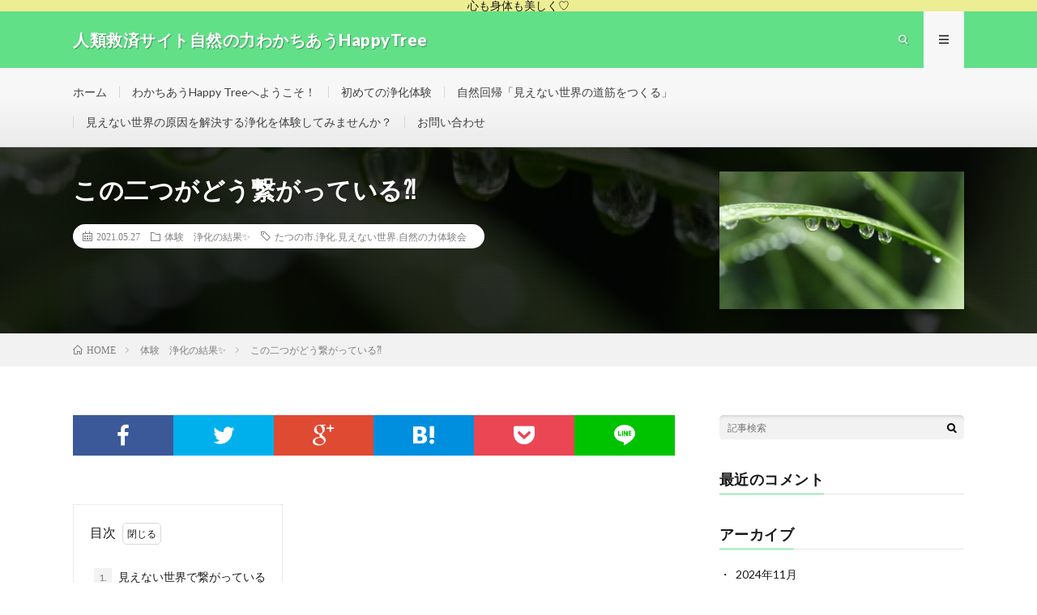

--- FILE ---
content_type: text/html; charset=UTF-8
request_url: https://wakachiau-happytree.com/joka20210527/
body_size: 10568
content:
<!DOCTYPE html>
<html lang="ja" prefix="og: http://ogp.me/ns#">
<head prefix="og: http://ogp.me/ns# fb: http://ogp.me/ns/fb# article: http://ogp.me/ns/article#">
<meta charset="UTF-8">
<title>この二つがどう繋がっている⁈ │ 人類救済サイト自然の力わかちあうHappyTree</title>
<link rel='dns-prefetch' href='//webfonts.xserver.jp' />
<link rel='stylesheet' id='wp-block-library-css'  href='https://wakachiau-happytree.com/wp-includes/css/dist/block-library/style.min.css?ver=5.5.17' type='text/css' media='all' />
<link rel='stylesheet' id='contact-form-7-css'  href='https://wakachiau-happytree.com/wp-content/plugins/contact-form-7/includes/css/styles.css?ver=5.3' type='text/css' media='all' />
<script type='text/javascript' src='https://wakachiau-happytree.com/wp-includes/js/jquery/jquery.js?ver=1.12.4-wp' id='jquery-core-js'></script>
<script type='text/javascript' src='https://wakachiau-happytree.com/wp-content/plugins/enable-jquery-migrate-helper/js/jquery-migrate-1.4.1-wp.js?ver=1.4.1-wp' id='jquery-migrate-js'></script>
<script type='text/javascript' src='//webfonts.xserver.jp/js/xserver.js?ver=1.2.1' id='typesquare_std-js'></script>
<link rel="https://api.w.org/" href="https://wakachiau-happytree.com/wp-json/" /><link rel="alternate" type="application/json" href="https://wakachiau-happytree.com/wp-json/wp/v2/posts/2869" /><link rel="canonical" href="https://wakachiau-happytree.com/joka20210527/" />
<link rel="alternate" type="application/json+oembed" href="https://wakachiau-happytree.com/wp-json/oembed/1.0/embed?url=https%3A%2F%2Fwakachiau-happytree.com%2Fjoka20210527%2F" />
<link rel="alternate" type="text/xml+oembed" href="https://wakachiau-happytree.com/wp-json/oembed/1.0/embed?url=https%3A%2F%2Fwakachiau-happytree.com%2Fjoka20210527%2F&#038;format=xml" />
<link rel="stylesheet" href="https://wakachiau-happytree.com/wp-content/themes/lionmedia/style.css">
<link rel="stylesheet" href="https://wakachiau-happytree.com/wp-content/themes/lionmedia/css/content.css">
<link rel="stylesheet" href="https://wakachiau-happytree.com/wp-content/themes/lionmedia-child/style.css">
<link rel="stylesheet" href="https://wakachiau-happytree.com/wp-content/themes/lionmedia/css/icon.css">
<link rel="stylesheet" href="https://fonts.googleapis.com/css?family=Lato:400,700,900">
<meta http-equiv="X-UA-Compatible" content="IE=edge">
<meta name="viewport" content="width=device-width, initial-scale=1, shrink-to-fit=no">
<link rel="dns-prefetch" href="//www.google.com">
<link rel="dns-prefetch" href="//www.google-analytics.com">
<link rel="dns-prefetch" href="//fonts.googleapis.com">
<link rel="dns-prefetch" href="//fonts.gstatic.com">
<link rel="dns-prefetch" href="//pagead2.googlesyndication.com">
<link rel="dns-prefetch" href="//googleads.g.doubleclick.net">
<link rel="dns-prefetch" href="//www.gstatic.com">
<style type="text/css">
.infoHead{background-color:#eded93;}

.l-header,
.searchNavi__title,
.key__cat,
.eyecatch__cat,
.rankingBox__title,
.categoryDescription,
.pagetop,
.contactTable__header .required,
.heading.heading-primary .heading__bg,
.btn__link:hover,
.widget .tag-cloud-link:hover,
.comment-respond .submit:hover,
.comments__list .comment-reply-link:hover,
.widget .calendar_wrap tbody a:hover,
.comments__list .comment-meta,
.ctaPost__btn{background:#62e088;}

.heading.heading-first,
.heading.heading-widget::before,
.heading.heading-footer::before,
.btn__link,
.widget .tag-cloud-link,
.comment-respond .submit,
.comments__list .comment-reply-link,
.content a:hover,
.t-light .l-footer,
.ctaPost__btn{border-color:#62e088;}

.categoryBox__title,
.dateList__item a[rel=tag]:hover,
.dateList__item a[rel=category]:hover,
.copySns__copyLink:hover,
.btn__link,
.widget .tag-cloud-link,
.comment-respond .submit,
.comments__list .comment-reply-link,
.widget a:hover,
.widget ul li .rsswidget,
.content a,
.related__title,
.ctaPost__btn:hover{color:#62e088;}

.c-user01 {color:#000 !important}
.bgc-user01 {background:#000 !important}
.hc-user01:hover {color:#000 !important}
.c-user02 {color:#000 !important}
.bgc-user02 {background:#000 !important}
.hc-user02:hover {color:#000 !important}
.c-user03 {color:#000 !important}
.bgc-user03 {background:#000 !important}
.hc-user03:hover {color:#000 !important}
.c-user04 {color:#000 !important}
.bgc-user04 {background:#000 !important}
.hc-user04:hover {color:#000 !important}
.c-user05 {color:#000 !important}
.bgc-user05 {background:#000 !important}
.hc-user05:hover {color:#000 !important}

.singleTitle {background-image:url("https://wakachiau-happytree.com/wp-content/uploads/2021/05/EFFC5B50-87EE-49DE-A428-ADFD3C28F44E-730x410.jpeg");}

.content h2{color:#191919;}
.content h2:first-letter{
	font-size:3.2rem;
	padding-bottom:5px;
	border-bottom:3px solid;
	color:#37d119;
}
.content h3{
	padding:20px;
	color:#191919;
	border: 1px solid #E5E5E5;
	border-left: 5px solid #f0b200;
}
</style>
<link rel="icon" href="https://wakachiau-happytree.com/wp-content/uploads/2020/12/cropped-FF633361-EECC-44CE-9F9E-54347CAD4AC1-1-32x32.jpeg" sizes="32x32" />
<link rel="icon" href="https://wakachiau-happytree.com/wp-content/uploads/2020/12/cropped-FF633361-EECC-44CE-9F9E-54347CAD4AC1-1-192x192.jpeg" sizes="192x192" />
<link rel="apple-touch-icon" href="https://wakachiau-happytree.com/wp-content/uploads/2020/12/cropped-FF633361-EECC-44CE-9F9E-54347CAD4AC1-1-180x180.jpeg" />
<meta name="msapplication-TileImage" content="https://wakachiau-happytree.com/wp-content/uploads/2020/12/cropped-FF633361-EECC-44CE-9F9E-54347CAD4AC1-1-270x270.jpeg" />
		<style type="text/css" id="wp-custom-css">
			/* 必須マーク */
.must{
	color: #fff;
	margin-right: 10px;
	padding: 6px 10px;
	background: #b2384e;
	border-radius: 20px;
}

/* 任意マーク */
.free {
	color: #fff;
	margin-right: 10px;
	padding: 6px 10px;
	background: #424242;
	border-radius: 20px;
}

/* 項目名を太字にする */
form p {
	font-weight: 600;
}

/* 入力項目を見やすくする */
input.wpcf7-form-control.wpcf7-text,
textarea.wpcf7-form-control.wpcf7-textarea {
	width: 100%;
	padding: 8px 15px;
	margin-right: 10px;
	margin-top: 10px;
	border: 1px solid #d0d5d8;
	border-radius: 3px;
}
textarea.wpcf7-form-control.wpcf7-textarea {
	height: 200px;
}

/* 必須項目の入力欄を黄色にする */
input.wpcf7-form-control.wpcf7-text.wpcf7-validates-as-required {
	background: rgba(255, 255, 142, 0.46);
}

/* 送信ボタンを見やすくする */
input.wpcf7-submit {
	width: 100%;
	height: 80px;
	background: #62e088;
	color: #fff;
	font-size: 20px;
	font-weight: 600;
}

/* エラーメッセージを見やすくする */
span.wpcf7-not-valid-tip,
.wpcf7-response-output.wpcf7-validation-errors {
	color: red;
	font-weight: 600;
}		</style>
		<meta name="description" content="わかった分だけ結果が出るものとは⁈">
<meta property="og:site_name" content="人類救済サイト自然の力わかちあうHappyTree" />
<meta property="og:type" content="article" />
<meta property="og:title" content="この二つがどう繋がっている⁈" />
<meta property="og:description" content="わかった分だけ結果が出るものとは⁈" />
<meta property="og:url" content="https://wakachiau-happytree.com/joka20210527/" />
<meta property="og:image" content="https://wakachiau-happytree.com/wp-content/uploads/2021/05/EFFC5B50-87EE-49DE-A428-ADFD3C28F44E-730x410.jpeg" />
<meta name="twitter:card" content="summary" />



</head>
<body class="t-light t-rich">

    <div class="infoHead">
          心も身体も美しく♡      </div>
  
  <!--l-header-->
  <header class="l-header">
    <div class="container">
      
      <div class="siteTitle">

              <p class="siteTitle__name  u-txtShdw">
          <a class="siteTitle__link" href="https://wakachiau-happytree.com">
            <span class="siteTitle__main">人類救済サイト自然の力わかちあうHappyTree</span>
          </a>
          <span class="siteTitle__sub">人類救済サイト自然の力「わかちあうHappy Tree」心も身体も美しく♡見えない世界を整えて、幸せを分かち合いましょう。</span>
		</p>	        </div>
      
      <nav class="menuNavi">      
                <ul class="menuNavi__list">
		              <li class="menuNavi__item u-txtShdw"><span class="menuNavi__link icon-search" id="menuNavi__search" onclick="toggle__search();"></span></li>
            <li class="menuNavi__item u-txtShdw"><span class="menuNavi__link menuNavi__link-current icon-menu" id="menuNavi__menu" onclick="toggle__menu();"></span></li>
                  </ul>
      </nav>
      
    </div>
  </header>
  <!--/l-header-->
  
  <!--l-extra-->
        <div class="l-extraNone" id="extra__search">
      <div class="container">
        <div class="searchNavi">
                    <div class="searchNavi__title u-txtShdw">注目キーワード</div>
          <ul class="searchNavi__list">
                          <li class="searchNavi__item"><a class="searchNavi__link" href="https://wakachiau-happytree.com/?s=自然の力">自然の力</a></li>
                          <li class="searchNavi__item"><a class="searchNavi__link" href="https://wakachiau-happytree.com/?s=浄化">浄化</a></li>
                          <li class="searchNavi__item"><a class="searchNavi__link" href="https://wakachiau-happytree.com/?s=人類救済">人類救済</a></li>
                          <li class="searchNavi__item"><a class="searchNavi__link" href="https://wakachiau-happytree.com/?s=体験会">体験会</a></li>
                          <li class="searchNavi__item"><a class="searchNavi__link" href="https://wakachiau-happytree.com/?s=自然葬">自然葬</a></li>
			          </ul>
                    
                <div class="searchBox">
        <form class="searchBox__form" method="get" target="_top" action="https://wakachiau-happytree.com/" >
          <input class="searchBox__input" type="text" maxlength="50" name="s" placeholder="記事検索"><button class="searchBox__submit icon-search" type="submit" value="search"> </button>
        </form>
      </div>        </div>
      </div>
    </div>
        
    <div class="l-extra" id="extra__menu">
      <div class="container container-max">
        <nav class="globalNavi">
          <ul class="globalNavi__list">
          	        <li id="menu-item-28" class="menu-item menu-item-type-custom menu-item-object-custom menu-item-home menu-item-28"><a href="https://wakachiau-happytree.com/">ホーム</a></li>
<li id="menu-item-29" class="menu-item menu-item-type-post_type menu-item-object-page menu-item-29"><a href="https://wakachiau-happytree.com/about/">わかちあうHappy Treeへようこそ！</a></li>
<li id="menu-item-32" class="menu-item menu-item-type-post_type menu-item-object-page menu-item-32"><a href="https://wakachiau-happytree.com/shizenryoku/">初めての浄化体験</a></li>
<li id="menu-item-33" class="menu-item menu-item-type-post_type menu-item-object-page menu-item-33"><a href="https://wakachiau-happytree.com/shizenkaiki/">自然回帰「見えない世界の道筋をつくる」</a></li>
<li id="menu-item-173" class="menu-item menu-item-type-post_type menu-item-object-page menu-item-173"><a href="https://wakachiau-happytree.com/taiken/">見えない世界の原因を解決する浄化を体験してみませんか？</a></li>
<li id="menu-item-30" class="menu-item menu-item-type-post_type menu-item-object-page menu-item-30"><a href="https://wakachiau-happytree.com/contact/">お問い合わせ</a></li>
	                                    </ul>
        </nav>
      </div>
    </div>
  <!--/l-extra-->

  <div class="singleTitle">
    <div class="container">
    
      <!-- タイトル -->
      <div class="singleTitle__heading">
        <h1 class="heading heading-singleTitle u-txtShdw">この二つがどう繋がっている⁈</h1>        
        
        <ul class="dateList dateList-singleTitle">
          <li class="dateList__item icon-calendar">2021.05.27</li>
          <li class="dateList__item icon-folder"><a class="hc-emeraldgreen" href="https://wakachiau-happytree.com/category/%e4%bd%93%e9%a8%93%e3%80%80%e6%b5%84%e5%8c%96%e3%81%ae%e7%b5%90%e6%9e%9c%e2%9c%a8/" rel="category">体験　浄化の結果✨</a></li>
          <li class="dateList__item icon-tag"><a href="https://wakachiau-happytree.com/tag/%e3%81%9f%e3%81%a4%e3%81%ae%e5%b8%82-%e6%b5%84%e5%8c%96-%e8%a6%8b%e3%81%88%e3%81%aa%e3%81%84%e4%b8%96%e7%95%8c-%e8%87%aa%e7%84%b6%e3%81%ae%e5%8a%9b%e4%bd%93%e9%a8%93%e4%bc%9a/" rel="tag">たつの市.浄化.見えない世界.自然の力体験会</a></li>        </ul>
        
        
        
      </div>
      <!-- /タイトル -->

      <!-- アイキャッチ -->
      <div class="eyecatch eyecatch-singleTitle">
        		  <img src="https://wakachiau-happytree.com/wp-content/uploads/2021/05/EFFC5B50-87EE-49DE-A428-ADFD3C28F44E-730x410.jpeg" alt="この二つがどう繋がっている⁈" width="730" height="410" >
		  	      
      </div>
      <!-- /アイキャッチ -->

    </div>
  </div>
<div class="breadcrumb" ><div class="container" ><ul class="breadcrumb__list"><li class="breadcrumb__item" itemscope itemtype="http://data-vocabulary.org/Breadcrumb"><a href="https://wakachiau-happytree.com/" itemprop="url"><span class="icon-home" itemprop="title">HOME</span></a></li><li class="breadcrumb__item" itemscope itemtype="http://data-vocabulary.org/Breadcrumb"><a href="https://wakachiau-happytree.com/category/%e4%bd%93%e9%a8%93%e3%80%80%e6%b5%84%e5%8c%96%e3%81%ae%e7%b5%90%e6%9e%9c%e2%9c%a8/" itemprop="url"><span itemprop="title">体験　浄化の結果✨</span></a></li><li class="breadcrumb__item">この二つがどう繋がっている⁈</li></ul></div></div>
  <!-- l-wrapper -->
  <div class="l-wrapper">
	
    <!-- l-main -->
    <main class="l-main">
           
	        <!-- 記事上シェアボタン -->
        <aside>
<ul class="socialList">
<li class="socialList__item"><a class="socialList__link icon-facebook" href="http://www.facebook.com/sharer.php?u=https%3A%2F%2Fwakachiau-happytree.com%2Fjoka20210527%2F&amp;t=%E3%81%93%E3%81%AE%E4%BA%8C%E3%81%A4%E3%81%8C%E3%81%A9%E3%81%86%E7%B9%8B%E3%81%8C%E3%81%A3%E3%81%A6%E3%81%84%E3%82%8B%E2%81%88" target="_blank" title="Facebookで共有"></a></li><li class="socialList__item"><a class="socialList__link icon-twitter" href="http://twitter.com/intent/tweet?text=%E3%81%93%E3%81%AE%E4%BA%8C%E3%81%A4%E3%81%8C%E3%81%A9%E3%81%86%E7%B9%8B%E3%81%8C%E3%81%A3%E3%81%A6%E3%81%84%E3%82%8B%E2%81%88&amp;https%3A%2F%2Fwakachiau-happytree.com%2Fjoka20210527%2F&amp;url=https%3A%2F%2Fwakachiau-happytree.com%2Fjoka20210527%2F" target="_blank" title="Twitterで共有"></a></li><li class="socialList__item"><a class="socialList__link icon-google" href="https://plus.google.com/share?url=https%3A%2F%2Fwakachiau-happytree.com%2Fjoka20210527%2F" target="_blank" title="Google+で共有"></a></li><li class="socialList__item"><a class="socialList__link icon-hatebu" href="http://b.hatena.ne.jp/add?mode=confirm&amp;url=https%3A%2F%2Fwakachiau-happytree.com%2Fjoka20210527%2F&amp;title=%E3%81%93%E3%81%AE%E4%BA%8C%E3%81%A4%E3%81%8C%E3%81%A9%E3%81%86%E7%B9%8B%E3%81%8C%E3%81%A3%E3%81%A6%E3%81%84%E3%82%8B%E2%81%88" target="_blank" data-hatena-bookmark-title="https%3A%2F%2Fwakachiau-happytree.com%2Fjoka20210527%2F" title="このエントリーをはてなブックマークに追加"></a></li><li class="socialList__item"><a class="socialList__link icon-pocket" href="http://getpocket.com/edit?url=https%3A%2F%2Fwakachiau-happytree.com%2Fjoka20210527%2F" target="_blank" title="pocketで共有"></a></li><li class="socialList__item"><a class="socialList__link icon-line" href="http://line.naver.jp/R/msg/text/?%E3%81%93%E3%81%AE%E4%BA%8C%E3%81%A4%E3%81%8C%E3%81%A9%E3%81%86%E7%B9%8B%E3%81%8C%E3%81%A3%E3%81%A6%E3%81%84%E3%82%8B%E2%81%88%0D%0Ahttps%3A%2F%2Fwakachiau-happytree.com%2Fjoka20210527%2F" target="_blank" title="LINEで送る"></a></li></ul>
</aside>
	  <!-- /記事上シェアボタン -->
	  
	        
            
      
	  
	        <section class="content">
	    
		<div class="outline">
		  <span class="outline__title">目次</span>
		  <input class="outline__toggle" id="outline__toggle" type="checkbox" checked>
		  <label class="outline__switch" for="outline__toggle"></label>
		  <ul class="outline__list outline__list-2"><li class="outline__item"><a class="outline__link" href="#outline__1"><span class="outline__number">1.</span> 見えない世界で繋がっている</a></li></ul>
		</div><h2 id="outline__1">見えない世界で繋がっている</h2>
<p>たつの体験会を開催させていただきました<img src="https://stat100.ameba.jp/blog/ucs/img/char/char2/038.gif" alt="音譜" /></p>
<p>&nbsp;</p>
<div> </div>
<div> </div>
<div>参加してくださった皆さまありがとうございました<img loading="lazy" src="https://stat100.ameba.jp/blog/ucs/img/char/char3/088.png" alt="キラキラ" width="24" height="24" /></div>
<div> </div>
<div> </div>
<div> </div>
<div> </div>
<div>何ヶ月か前に参加してくださった方が今日も参加してくださっていて</div>
<div>「あっ、お礼を言わないと。</div>
<div>前、来た時に息苦しくて、原因は感謝の順番が違ってるからって教えていただいて。</div>
<div>浄化していただいてから、こんなに空気が吸えるんやぁと呼吸がしやすくなってビックリしたんです<img loading="lazy" src="https://stat100.ameba.jp/blog/ucs/img/char/char3/005.png" alt="おねがい" width="24" height="24" />ありがとうございました」</div>
<div>と仰っていました。</div>
<div> </div>
<div> </div>
<div> </div>
<div> </div>
<div>「息苦しい」と「感謝の順番が違う」</div>
<div>この二つがどう繋がってるの⁈と思われませんか？</div>
<div> </div>
<div> </div>
<div> </div>
<div> </div>
<div>1%の見える世界に見えていること</div>
<div> </div>
<div> </div>
<div> </div>
<div> </div>
<div> </div>
<div>99%の見えない世界をみてみると繋がっているんです<img loading="lazy" src="https://stat100.ameba.jp/blog/ucs/img/char/char3/014.png" alt="びっくり" width="24" height="24" /></div>
<div> </div>
<div> </div>
<div> </div>
<div> </div>
<div>この方が感謝の順番が違うことに気付かれたので</div>
<div><span style="color: #ea33f7;"><b>自然の力の伝授で浄化させていただくと</b></span></div>
<div>その結果、呼吸がしやすくなりました<img loading="lazy" src="https://stat100.ameba.jp/blog/ucs/img/char/char3/088.png" alt="キラキラ" width="24" height="24" /></div>
<div> </div>
<div> </div>
<div> </div>
<div> </div>
<div>わかった分だけ結果がでる自然の力</div>
<div>あなたも体験してみませんか？</div>
<div>来月は6月30日(水)です<img src="https://stat100.ameba.jp/blog/ucs/img/char/char2/038.gif" alt="音譜" /></div>
<div> </div>
<div> </div>
<div> </div>
<div> </div>
<div> </div>
<div>いただいた結果に感謝</div>
<div> </div>
<div> </div>
<div> </div>
<div> </div>
<div> </div>
<div> </div>
<div>神様にいっぱい感謝です<img loading="lazy" src="https://stat100.ameba.jp/blog/ucs/img/char/char3/007.png" alt="照れ" width="24" height="24" /></div>
      </section>
	        
      
      
      
	        <!-- 記事下シェアボタン -->
        <aside>
<ul class="socialList">
<li class="socialList__item"><a class="socialList__link icon-facebook" href="http://www.facebook.com/sharer.php?u=https%3A%2F%2Fwakachiau-happytree.com%2Fjoka20210527%2F&amp;t=%E3%81%93%E3%81%AE%E4%BA%8C%E3%81%A4%E3%81%8C%E3%81%A9%E3%81%86%E7%B9%8B%E3%81%8C%E3%81%A3%E3%81%A6%E3%81%84%E3%82%8B%E2%81%88" target="_blank" title="Facebookで共有"></a></li><li class="socialList__item"><a class="socialList__link icon-twitter" href="http://twitter.com/intent/tweet?text=%E3%81%93%E3%81%AE%E4%BA%8C%E3%81%A4%E3%81%8C%E3%81%A9%E3%81%86%E7%B9%8B%E3%81%8C%E3%81%A3%E3%81%A6%E3%81%84%E3%82%8B%E2%81%88&amp;https%3A%2F%2Fwakachiau-happytree.com%2Fjoka20210527%2F&amp;url=https%3A%2F%2Fwakachiau-happytree.com%2Fjoka20210527%2F" target="_blank" title="Twitterで共有"></a></li><li class="socialList__item"><a class="socialList__link icon-google" href="https://plus.google.com/share?url=https%3A%2F%2Fwakachiau-happytree.com%2Fjoka20210527%2F" target="_blank" title="Google+で共有"></a></li><li class="socialList__item"><a class="socialList__link icon-hatebu" href="http://b.hatena.ne.jp/add?mode=confirm&amp;url=https%3A%2F%2Fwakachiau-happytree.com%2Fjoka20210527%2F&amp;title=%E3%81%93%E3%81%AE%E4%BA%8C%E3%81%A4%E3%81%8C%E3%81%A9%E3%81%86%E7%B9%8B%E3%81%8C%E3%81%A3%E3%81%A6%E3%81%84%E3%82%8B%E2%81%88" target="_blank" data-hatena-bookmark-title="https%3A%2F%2Fwakachiau-happytree.com%2Fjoka20210527%2F" title="このエントリーをはてなブックマークに追加"></a></li><li class="socialList__item"><a class="socialList__link icon-pocket" href="http://getpocket.com/edit?url=https%3A%2F%2Fwakachiau-happytree.com%2Fjoka20210527%2F" target="_blank" title="pocketで共有"></a></li><li class="socialList__item"><a class="socialList__link icon-line" href="http://line.naver.jp/R/msg/text/?%E3%81%93%E3%81%AE%E4%BA%8C%E3%81%A4%E3%81%8C%E3%81%A9%E3%81%86%E7%B9%8B%E3%81%8C%E3%81%A3%E3%81%A6%E3%81%84%E3%82%8B%E2%81%88%0D%0Ahttps%3A%2F%2Fwakachiau-happytree.com%2Fjoka20210527%2F" target="_blank" title="LINEで送る"></a></li></ul>
</aside>
	  <!-- /記事下シェアボタン -->
	  


      

      
	        
            
      


      

	  
	        <!-- プロフィール -->
	  <aside class="profile">
	    <div class="profile__imgArea">
	      		  <img src="https://wakachiau-happytree.com/wp-content/uploads/2020/11/0F1D39C1-F39D-4178-9BAE-F33BA9CABF56-scaled-96x96.jpeg" alt="Masako" width="60" height="60" >
		  	        

	      <ul class="profile__list">
	  	    	      </ul>  
	    </div>
	    <div class="profile__contents">
	      <h2 class="profile__name">Author：Masako            <span class="btn"><a class="btn__link btn__link-profile" href="https://wakachiau-happytree.com/author/masako/">投稿一覧</a></span>
          </h2>
	                <div class="profile__description">2009年11月初めて自然の力体験会に参加しました。その日に南将路先生に自然の力の伝授を繋いでいただき、臨床研究をスタートしました。
兵庫県姫路市、たつの市、太子町で体験会を開催しています。</div>
	    </div>
	  </aside>
      <!-- /プロフィール -->
	  	  


	  
	        <!-- 関連記事 -->
	  <aside class="related"><h2 class="heading heading-primary">関連する記事</h2><ul class="related__list">	      <li class="related__item">
	        <a class="related__imgLink" href="https://wakachiau-happytree.com/taiken20220629/" title="限りなく心を美しく♡ 体験inお茶室">
					      <img src="https://wakachiau-happytree.com/wp-content/uploads/2022/07/4DA69CF0-3F82-4AC8-B2D5-67206A468833-150x150.jpeg" alt="限りなく心を美しく♡ 体験inお茶室" width="150" height="150" >
			  		    	        </a>
	        <h3 class="related__title">
	          <a href="https://wakachiau-happytree.com/taiken20220629/">限りなく心を美しく♡ 体験inお茶室</a>
	                        <span class="icon-calendar">2022.06.29</span>
              	        </h3>
	        <p class="related__contents">目次 1. 限りなく心を美しく♡ 限りなく心を美しく♡     体験inお茶室開催させていただきました お茶室での体験で使わせていただく茶筅と帛紗は小[…]</p>
	      </li>
	  		      <li class="related__item">
	        <a class="related__imgLink" href="https://wakachiau-happytree.com/taiken20210812/" title="女性限定♡自然の力体験in姫路の結果♪(*^^)o∀*∀o(^^*)♪">
					      <img src="https://wakachiau-happytree.com/wp-content/uploads/2021/08/2B1DAB97-DD04-431C-8C05-2CF69C168C65-150x150.jpeg" alt="女性限定♡自然の力体験in姫路の結果♪(*^^)o∀*∀o(^^*)♪" width="150" height="150" >
			  		    	        </a>
	        <h3 class="related__title">
	          <a href="https://wakachiau-happytree.com/taiken20210812/">女性限定♡自然の力体験in姫路の結果♪(*^^)o∀*∀o(^^*)♪</a>
	                        <span class="icon-calendar">2021.08.12</span>
              	        </h3>
	        <p class="related__contents">目次 1. 自然の力体験in姫路 自然の力体験in姫路 今日は3名の方が参加してくださいました &nbsp; 女性限定ということもあり 女性の感じる幸[…]</p>
	      </li>
	  		      <li class="related__item">
	        <a class="related__imgLink" href="https://wakachiau-happytree.com/taiken2022-3-23/" title="体験inお茶室">
					      <img src="https://wakachiau-happytree.com/wp-content/uploads/2022/04/7AA48222-49F4-4DAE-89BE-456193572A74-150x150.jpeg" alt="体験inお茶室" width="150" height="150" >
			  		    	        </a>
	        <h3 class="related__title">
	          <a href="https://wakachiau-happytree.com/taiken2022-3-23/">体験inお茶室</a>
	                        <span class="icon-calendar">2022.03.23</span>
              	        </h3>
	        <p class="related__contents">目次 1. 春のお茶会 春のお茶会 &#x1f338;一席目の様子はこちら &#x1f338;二席目の様子はこちら &nbsp;   そして三席目は、[…]</p>
	      </li>
	  	</ul></aside>	        <!-- /関連記事 -->
	  	  


	  
	        <!-- コメント -->
                    <aside class="comments">
        		
				
			<div id="respond" class="comment-respond">
		<h2 class="heading heading-primary">コメントを書く <small><a rel="nofollow" id="cancel-comment-reply-link" href="/joka20210527/#respond" style="display:none;">コメントをキャンセル</a></small></h2><p class="must-log-in">コメントを投稿するには<a href="https://wakachiau-happytree.com/wp-login.php?redirect_to=https%3A%2F%2Fwakachiau-happytree.com%2Fjoka20210527%2F">ログイン</a>してください。</p>	</div><!-- #respond -->
	      </aside>
            <!-- /コメント -->
	  	  

	  
	        <!-- PVカウンター -->
        	  <!-- /PVカウンター -->
	        
      
    </main>
    <!-- /l-main -->

    
	    <!-- l-sidebar -->
          <div class="l-sidebar">
	  
	          <aside class="widget">      <div class="searchBox">
        <form class="searchBox__form" method="get" target="_top" action="https://wakachiau-happytree.com/" >
          <input class="searchBox__input" type="text" maxlength="50" name="s" placeholder="記事検索"><button class="searchBox__submit icon-search" type="submit" value="search"> </button>
        </form>
      </div></aside><aside class="widget"><h2 class="heading heading-widget">最近のコメント</h2><ul id="recentcomments"></ul></aside>	  	  
	        <div class="widgetSticky">
        <aside class="widget widget-sticky"><h2 class="heading heading-widget">アーカイブ</h2>
			<ul>
					<li><a href='https://wakachiau-happytree.com/2024/11/'>2024年11月</a></li>
	<li><a href='https://wakachiau-happytree.com/2023/11/'>2023年11月</a></li>
	<li><a href='https://wakachiau-happytree.com/2023/09/'>2023年9月</a></li>
	<li><a href='https://wakachiau-happytree.com/2023/08/'>2023年8月</a></li>
	<li><a href='https://wakachiau-happytree.com/2023/07/'>2023年7月</a></li>
	<li><a href='https://wakachiau-happytree.com/2023/06/'>2023年6月</a></li>
	<li><a href='https://wakachiau-happytree.com/2023/04/'>2023年4月</a></li>
	<li><a href='https://wakachiau-happytree.com/2022/12/'>2022年12月</a></li>
	<li><a href='https://wakachiau-happytree.com/2022/07/'>2022年7月</a></li>
	<li><a href='https://wakachiau-happytree.com/2022/06/'>2022年6月</a></li>
	<li><a href='https://wakachiau-happytree.com/2022/04/'>2022年4月</a></li>
	<li><a href='https://wakachiau-happytree.com/2022/03/'>2022年3月</a></li>
	<li><a href='https://wakachiau-happytree.com/2022/02/'>2022年2月</a></li>
	<li><a href='https://wakachiau-happytree.com/2022/01/'>2022年1月</a></li>
	<li><a href='https://wakachiau-happytree.com/2021/12/'>2021年12月</a></li>
	<li><a href='https://wakachiau-happytree.com/2021/11/'>2021年11月</a></li>
	<li><a href='https://wakachiau-happytree.com/2021/10/'>2021年10月</a></li>
	<li><a href='https://wakachiau-happytree.com/2021/09/'>2021年9月</a></li>
	<li><a href='https://wakachiau-happytree.com/2021/08/'>2021年8月</a></li>
	<li><a href='https://wakachiau-happytree.com/2021/07/'>2021年7月</a></li>
	<li><a href='https://wakachiau-happytree.com/2021/06/'>2021年6月</a></li>
	<li><a href='https://wakachiau-happytree.com/2021/05/'>2021年5月</a></li>
	<li><a href='https://wakachiau-happytree.com/2021/04/'>2021年4月</a></li>
	<li><a href='https://wakachiau-happytree.com/2021/03/'>2021年3月</a></li>
	<li><a href='https://wakachiau-happytree.com/2021/02/'>2021年2月</a></li>
	<li><a href='https://wakachiau-happytree.com/2021/01/'>2021年1月</a></li>
	<li><a href='https://wakachiau-happytree.com/2020/12/'>2020年12月</a></li>
	<li><a href='https://wakachiau-happytree.com/2020/11/'>2020年11月</a></li>
	<li><a href='https://wakachiau-happytree.com/2020/10/'>2020年10月</a></li>
	<li><a href='https://wakachiau-happytree.com/2020/09/'>2020年9月</a></li>
	<li><a href='https://wakachiau-happytree.com/2020/08/'>2020年8月</a></li>
			</ul>

			</aside><aside class="widget widget-sticky"><h2 class="heading heading-widget">カテゴリー</h2>
			<ul>
					<li class="cat-item cat-item-5"><a href="https://wakachiau-happytree.com/category/%e3%81%af%e3%81%98%e3%82%81%e3%81%be%e3%81%97%e3%81%a6/">はじめまして</a>
</li>
	<li class="cat-item cat-item-42"><a href="https://wakachiau-happytree.com/category/%e4%ba%ba%e3%82%92%e5%a4%a7%e5%88%87%e3%81%ab/">人を大切に</a>
</li>
	<li class="cat-item cat-item-8"><a href="https://wakachiau-happytree.com/category/%e4%bd%93%e9%a8%93%e3%80%80%e6%b5%84%e5%8c%96%e3%81%ae%e7%b5%90%e6%9e%9c%e2%9c%a8/">体験　浄化の結果✨</a>
</li>
	<li class="cat-item cat-item-33"><a href="https://wakachiau-happytree.com/category/%e4%bd%93%e9%a8%93%e3%81%94%e6%a1%88%e5%86%85/">体験ご案内</a>
</li>
	<li class="cat-item cat-item-30"><a href="https://wakachiau-happytree.com/category/%e4%bd%93%e9%a8%93%e6%97%a5%e7%a8%8b/">体験日程</a>
</li>
	<li class="cat-item cat-item-61"><a href="https://wakachiau-happytree.com/category/%e5%85%a8%e3%81%a6%e3%81%84%e3%81%9f%e3%81%a0%e3%81%8d%e3%82%82%e3%81%ae/">全ていただきもの</a>
</li>
	<li class="cat-item cat-item-46"><a href="https://wakachiau-happytree.com/category/%e5%85%a8%e3%81%a6%e8%87%aa%e5%88%86%e3%81%8c%e8%b5%b7%e3%81%93%e3%81%97%e3%81%a6%e3%81%84%e3%82%8b/">全て自分が起こしている</a>
</li>
	<li class="cat-item cat-item-24"><a href="https://wakachiau-happytree.com/category/%e5%88%86%e3%81%8b%e3%81%a1%e5%90%88%e3%81%84%e4%bd%93%e9%a8%93%e4%bc%9a/">分かち合い体験会</a>
</li>
	<li class="cat-item cat-item-38"><a href="https://wakachiau-happytree.com/category/%e5%88%86%e3%81%8b%e3%81%a1%e5%90%88%e3%81%86/">分かち合う</a>
</li>
	<li class="cat-item cat-item-40"><a href="https://wakachiau-happytree.com/category/%e5%8f%8b%e3%81%a0%e3%81%a1%e3%81%8c%e5%ae%9d%e7%89%a9/">友だちが宝物</a>
</li>
	<li class="cat-item cat-item-1"><a href="https://wakachiau-happytree.com/category/%e5%a5%b3%e6%80%a7%e3%81%a8%e3%81%97%e3%81%a6%e3%81%ae53%e3%81%ae%e5%b9%b8%e3%81%9b%e2%99%a1/">女性としての53%の幸せ♡</a>
</li>
	<li class="cat-item cat-item-43"><a href="https://wakachiau-happytree.com/category/%e5%bf%9c%e6%8f%b4%e3%81%99%e3%82%8b/">応援する</a>
</li>
	<li class="cat-item cat-item-22"><a href="https://wakachiau-happytree.com/category/%e6%81%8b%e6%84%9b%e3%81%ae%e6%94%b9%e5%96%84%e2%99%a1/">恋愛の改善♡</a>
</li>
	<li class="cat-item cat-item-28"><a href="https://wakachiau-happytree.com/category/%e6%97%a5%e3%80%85%e3%81%ae%e6%b5%84%e5%8c%96%e3%81%ae%e7%b5%90%e6%9e%9c%e2%9c%a8/">日々の浄化の結果✨</a>
</li>
	<li class="cat-item cat-item-60"><a href="https://wakachiau-happytree.com/category/%e7%be%85%e9%87%9d%e7%9b%a4/">羅針盤</a>
</li>
	<li class="cat-item cat-item-51"><a href="https://wakachiau-happytree.com/category/%e8%87%aa%e7%84%b6%e3%81%ab%e6%b2%bf%e3%81%a3%e3%81%9f%e5%ad%90%e8%82%b2%e3%81%a6/">自然に沿った子育て</a>
</li>
	<li class="cat-item cat-item-308"><a href="https://wakachiau-happytree.com/category/%e8%87%aa%e7%84%b6%e3%81%ae%e5%8a%9b/">自然の力</a>
</li>
	<li class="cat-item cat-item-88"><a href="https://wakachiau-happytree.com/category/%e8%87%aa%e7%84%b6%e5%9b%9e%e5%b8%b0/">自然回帰</a>
</li>
	<li class="cat-item cat-item-35"><a href="https://wakachiau-happytree.com/category/%e8%b5%b7%e3%81%93%e3%82%8b%e3%81%93%e3%81%a8%e3%81%af%e5%85%a8%e3%81%a6%e8%89%af%e3%81%84%e3%81%93%e3%81%a8/">起こることは全て良いこと</a>
</li>
	<li class="cat-item cat-item-9"><a href="https://wakachiau-happytree.com/category/%e9%ad%82%e3%81%a8%e5%bf%83%e3%81%ae%e3%81%8a%e8%8c%b6%e5%ae%a4/">魂と心のお茶室</a>
</li>
			</ul>

			</aside><aside class="widget widget-sticky"><div id="calendar_wrap" class="calendar_wrap"><table id="wp-calendar" class="wp-calendar-table">
	<caption>2026年1月</caption>
	<thead>
	<tr>
		<th scope="col" title="月曜日">月</th>
		<th scope="col" title="火曜日">火</th>
		<th scope="col" title="水曜日">水</th>
		<th scope="col" title="木曜日">木</th>
		<th scope="col" title="金曜日">金</th>
		<th scope="col" title="土曜日">土</th>
		<th scope="col" title="日曜日">日</th>
	</tr>
	</thead>
	<tbody>
	<tr>
		<td colspan="3" class="pad">&nbsp;</td><td>1</td><td>2</td><td>3</td><td>4</td>
	</tr>
	<tr>
		<td>5</td><td>6</td><td>7</td><td>8</td><td>9</td><td>10</td><td>11</td>
	</tr>
	<tr>
		<td>12</td><td>13</td><td>14</td><td>15</td><td id="today">16</td><td>17</td><td>18</td>
	</tr>
	<tr>
		<td>19</td><td>20</td><td>21</td><td>22</td><td>23</td><td>24</td><td>25</td>
	</tr>
	<tr>
		<td>26</td><td>27</td><td>28</td><td>29</td><td>30</td><td>31</td>
		<td class="pad" colspan="1">&nbsp;</td>
	</tr>
	</tbody>
	</table><nav aria-label="前と次の月" class="wp-calendar-nav">
		<span class="wp-calendar-nav-prev"><a href="https://wakachiau-happytree.com/2024/11/">&laquo; 11月</a></span>
		<span class="pad">&nbsp;</span>
		<span class="wp-calendar-nav-next">&nbsp;</span>
	</nav></div></aside>      </div>
	      
    </div>

    <!-- /l-sidebar -->
	    
    
  </div>
  <!-- /l-wrapper -->
  
    <div class="categoryBox">

    <div class="container">
    
      <h2 class="heading heading-primary">
        <span class="heading__bg u-txtShdw bgc-emeraldgreen">体験　浄化の結果✨</span>カテゴリの最新記事
      </h2>
      
      <ul class="categoryBox__list">
                        <li class="categoryBox__item">

          <div class="eyecatch eyecatch-archive">
            <a href="https://wakachiau-happytree.com/20230716/">
              		        <img src="https://wakachiau-happytree.com/wp-content/uploads/2023/07/73B17497-B0F8-4553-9795-018D3E7CEB0D-730x410.jpeg" alt="全国zoom体験♪" width="730" height="410" >		                  </a>
          </div>
          
                    <ul class="dateList dateList-archive">
                        <li class="dateList__item icon-calendar">2023.07.16</li>
                                    <li class="dateList__item icon-tag"><a href="https://wakachiau-happytree.com/tag/%e5%a5%b3%e5%ad%90%e5%8a%9b%e3%82%a2%e3%83%83%e3%83%97-%e5%85%a8%e5%9b%bdzoom-%e6%b5%84%e5%8c%96-%e8%87%aa%e7%84%b6%e3%81%ae%e5%8a%9b-%e4%ba%ba%e9%a1%9e%e6%95%91%e6%b8%88/" rel="tag">女子力アップ.全国zoom.浄化.自然の力.人類救済</a><span>, </span></li>
                      </ul>
                    
          <h2 class="heading heading-archive ">
            <a class="hc-emeraldgreen" href="https://wakachiau-happytree.com/20230716/">全国zoom体験♪</a>
          </h2>

        </li>
                <li class="categoryBox__item">

          <div class="eyecatch eyecatch-archive">
            <a href="https://wakachiau-happytree.com/2023-6-6/">
              		        <img src="https://wakachiau-happytree.com/wp-content/uploads/2023/08/9F497C2F-E2BA-43CC-8B8A-D184D1F78581-730x410.jpeg" alt="宇宙茶室♡記念茶会in京都" width="730" height="410" >		                  </a>
          </div>
          
                    <ul class="dateList dateList-archive">
                        <li class="dateList__item icon-calendar">2023.06.06</li>
                                    <li class="dateList__item icon-tag"><a href="https://wakachiau-happytree.com/tag/%e5%ae%87%e5%ae%99%e8%8c%b6%e5%ae%a4-%e7%a9%b6%e6%a5%b5%e3%81%ae%e4%b8%80%e6%9c%8d-%e6%84%9b-%e8%87%aa%e7%84%b6%e3%81%ae%e5%8a%9b/" rel="tag">宇宙茶室.究極の一服.愛.自然の力.</a><span>, </span></li>
                      </ul>
                    
          <h2 class="heading heading-archive ">
            <a class="hc-emeraldgreen" href="https://wakachiau-happytree.com/2023-6-6/">宇宙茶室♡記念茶会in京都</a>
          </h2>

        </li>
                <li class="categoryBox__item">

          <div class="eyecatch eyecatch-archive">
            <a href="https://wakachiau-happytree.com/taiken20220709/">
              		        <img src="https://wakachiau-happytree.com/wp-content/uploads/2022/07/FD1F0F09-779D-44F0-92F8-CD6FD3EAB849-730x410.jpeg" alt="「体重が減ったよ〜！」体験inお茶室" width="730" height="410" >		                  </a>
          </div>
          
                    <ul class="dateList dateList-archive">
                        <li class="dateList__item icon-calendar">2022.07.09</li>
                                    <li class="dateList__item icon-tag"><a href="https://wakachiau-happytree.com/tag/%e4%bd%93%e9%87%8d-%e3%81%8a%e8%8c%b6%e5%ae%a4-%e5%a7%ab%e8%b7%af%e3%80%81%e8%87%aa%e7%84%b6%e3%81%ae%e5%8a%9b%e3%80%81%e6%b5%84%e5%8c%96/" rel="tag">体重.お茶室.姫路、自然の力、浄化</a><span>, </span></li>
                      </ul>
                    
          <h2 class="heading heading-archive ">
            <a class="hc-emeraldgreen" href="https://wakachiau-happytree.com/taiken20220709/">「体重が減ったよ〜！」体験inお茶室</a>
          </h2>

        </li>
                <li class="categoryBox__item">

          <div class="eyecatch eyecatch-archive">
            <a href="https://wakachiau-happytree.com/taiken20220705/">
              		        <img src="https://wakachiau-happytree.com/wp-content/uploads/2022/07/1854E173-3594-4D7D-8C9E-92E4AF369674-730x410.jpeg" alt="妊娠中のつわりが⁈ 体験inお茶室" width="730" height="410" >		                  </a>
          </div>
          
                    <ul class="dateList dateList-archive">
                        <li class="dateList__item icon-calendar">2022.07.05</li>
                                    <li class="dateList__item icon-tag"><a href="https://wakachiau-happytree.com/tag/%e3%81%8a%e8%8c%b6%e5%ae%a4-%e4%bc%9d%e7%b5%b1%e6%96%87%e5%8c%96-%e8%8c%b6%e9%81%93-%e8%87%aa%e7%84%b6%e3%81%ae%e5%8a%9b-%e6%b5%84%e5%8c%96/" rel="tag">お茶室.伝統文化.茶道.自然の力.浄化</a><span>, </span><a href="https://wakachiau-happytree.com/tag/%e3%81%a4%e3%82%8f%e3%82%8a-%e5%a6%8a%e5%a8%a0%e4%b8%ad/" rel="tag">つわり.妊娠中</a><span>, </span></li>
                      </ul>
                    
          <h2 class="heading heading-archive ">
            <a class="hc-emeraldgreen" href="https://wakachiau-happytree.com/taiken20220705/">妊娠中のつわりが⁈ 体験inお茶室</a>
          </h2>

        </li>
                <li class="categoryBox__item">

          <div class="eyecatch eyecatch-archive">
            <a href="https://wakachiau-happytree.com/taiken20220629/">
              		        <img src="https://wakachiau-happytree.com/wp-content/uploads/2022/07/4DA69CF0-3F82-4AC8-B2D5-67206A468833-730x410.jpeg" alt="限りなく心を美しく♡ 体験inお茶室" width="730" height="410" >		                  </a>
          </div>
          
                    <ul class="dateList dateList-archive">
                        <li class="dateList__item icon-calendar">2022.06.29</li>
                                    <li class="dateList__item icon-tag"><a href="https://wakachiau-happytree.com/tag/%e3%81%8a%e8%8c%b6%e5%ae%a4-%e4%bc%9d%e7%b5%b1%e6%96%87%e5%8c%96-%e8%8c%b6%e9%81%93-%e8%87%aa%e7%84%b6%e3%81%ae%e5%8a%9b-%e6%b5%84%e5%8c%96/" rel="tag">お茶室.伝統文化.茶道.自然の力.浄化</a><span>, </span></li>
                      </ul>
                    
          <h2 class="heading heading-archive ">
            <a class="hc-emeraldgreen" href="https://wakachiau-happytree.com/taiken20220629/">限りなく心を美しく♡ 体験inお茶室</a>
          </h2>

        </li>
                <li class="categoryBox__item">

          <div class="eyecatch eyecatch-archive">
            <a href="https://wakachiau-happytree.com/taiken2022-3-23/">
              		        <img src="https://wakachiau-happytree.com/wp-content/uploads/2022/04/7AA48222-49F4-4DAE-89BE-456193572A74-730x410.jpeg" alt="体験inお茶室" width="730" height="410" >		                  </a>
          </div>
          
                    <ul class="dateList dateList-archive">
                        <li class="dateList__item icon-calendar">2022.03.23</li>
                                    <li class="dateList__item icon-tag"><a href="https://wakachiau-happytree.com/tag/%e4%ba%ba%e9%a1%9e%e6%95%91%e6%b8%88-%e5%85%b5%e5%ba%ab%e7%9c%8c-%e8%87%aa%e7%84%b6%e3%81%ae%e5%8a%9b%e4%bd%93%e9%a8%93%e4%bc%9a/" rel="tag">人類救済.兵庫県.自然の力体験会</a><span>, </span><a href="https://wakachiau-happytree.com/tag/%e5%a7%ab%e8%b7%af-%e3%81%8a%e8%8c%b6%e5%ae%a4/" rel="tag">姫路.お茶室</a><span>, </span></li>
                      </ul>
                    
          <h2 class="heading heading-archive ">
            <a class="hc-emeraldgreen" href="https://wakachiau-happytree.com/taiken2022-3-23/">体験inお茶室</a>
          </h2>

        </li>
              </ul>
    </div>
  </div>
  


  <!-- schema -->
  <script type="application/ld+json">
  {
  "@context": "http://schema.org",
  "@type": "Article ",
  "mainEntityOfPage":{
	  "@type": "WebPage",
	  "@id": "https://wakachiau-happytree.com/joka20210527/"
  },
  "headline": "この二つがどう繋がっている⁈",
  "image": {
	  "@type": "ImageObject",
	  "url": "https://wakachiau-happytree.com/wp-content/uploads/2022/04/7AA48222-49F4-4DAE-89BE-456193572A74-730x410.jpeg",
	  "height": "410",
	  "width": "730"
	    },
  "datePublished": "2021-05-27T21:15:46+0900",
  "dateModified": "2021-05-27T21:15:46+0900",
  "author": {
	  "@type": "Person",
	  "name": "Masako"
  },
  "publisher": {
	  "@type": "Organization",
	  "name": "人類救済サイト自然の力わかちあうHappyTree",
	  "logo": {
		  "@type": "ImageObject",
		  		    		    "url": "",
		    "width": "",
		    "height":""
		    		  	  }
  },
  "description": "目次 1. 見えない世界で繋がっている 見えない世界で繋がっている たつの体験会を開催させていただきました &nbsp;     参加してくださった皆さまありがとうございました         何ヶ月か前に参加してくださった方が今日も参加してくださっていて 「あっ、お礼を言わないと。 前、来た時に息苦しくて、原因は感謝の順番が違ってるからって教えていただいて。 浄化していただいてから、こんなに空気 [&hellip;]"
  }
  </script>
  <!-- /schema -->




  <!--l-footer-->
  <footer class="l-footer">
    <div class="container">
      <div class="pagetop u-txtShdw"><a class="pagetop__link" href="#top">Back to Top</a></div>
      
                  <div class="widgetFoot">
        <div class="widgetFoot__contents">
                  <aside class="widget widget-foot"><a href="http://the-nature.jp/"><img width="1024" height="346" src="https://wakachiau-happytree.com/wp-content/uploads/2020/09/the-nature_banner-1024x346.jpg" class="image wp-image-306  attachment-large size-large" alt="" loading="lazy" style="max-width: 100%; height: auto;" /></a></aside>	            </div>
        
        <div class="widgetFoot__contents">
                  <aside class="widget widget-foot"><a href="http://the-nature.jp/i/seminar/i_seminar_index.html"><img width="1024" height="348" src="https://wakachiau-happytree.com/wp-content/uploads/2020/09/taikenkai_annai_2-1.png" class="image wp-image-310  attachment-full size-full" alt="" loading="lazy" style="max-width: 100%; height: auto;" /></a></aside>	            </div>
        
        <div class="widgetFoot__contents">
                </div>
      </div>
            
      <div class="copySns ">
        <div class="copySns__copy">
                      © Copyright 2026 <a class="copySns__copyLink" href="https://wakachiau-happytree.com">人類救済サイト自然の力わかちあうHappyTree</a>.
          	      <span class="copySns__copyInfo u-none">
		    人類救済サイト自然の力わかちあうHappyTree by <a class="copySns__copyLink" href="http://fit-jp.com/" target="_blank">FIT-Web Create</a>. Powered by <a class="copySns__copyLink" href="https://wordpress.org/" target="_blank">WordPress</a>.
          </span>
        </div>
      
                      
      </div>

    </div>     
  </footer>
  <!-- /l-footer -->

      <script type='text/javascript' id='contact-form-7-js-extra'>
/* <![CDATA[ */
var wpcf7 = {"apiSettings":{"root":"https:\/\/wakachiau-happytree.com\/wp-json\/contact-form-7\/v1","namespace":"contact-form-7\/v1"}};
/* ]]> */
</script>
<script type='text/javascript' src='https://wakachiau-happytree.com/wp-content/plugins/contact-form-7/includes/js/scripts.js?ver=5.3' id='contact-form-7-js'></script>
<script type='text/javascript' src='https://wakachiau-happytree.com/wp-includes/js/wp-embed.min.js?ver=5.5.17' id='wp-embed-js'></script>
<script type='text/javascript' src='https://wakachiau-happytree.com/wp-includes/js/comment-reply.min.js?ver=5.5.17' id='comment-reply-js'></script>
<script>
function toggle__search(){
	extra__search.className="l-extra";
	extra__menu.className="l-extraNone";
	menuNavi__search.className = "menuNavi__link menuNavi__link-current icon-search ";
	menuNavi__menu.className = "menuNavi__link icon-menu";
}

function toggle__menu(){
	extra__search.className="l-extraNone";
	extra__menu.className="l-extra";
	menuNavi__search.className = "menuNavi__link icon-search";
	menuNavi__menu.className = "menuNavi__link menuNavi__link-current icon-menu";
}
</script>  

</body>
</html>